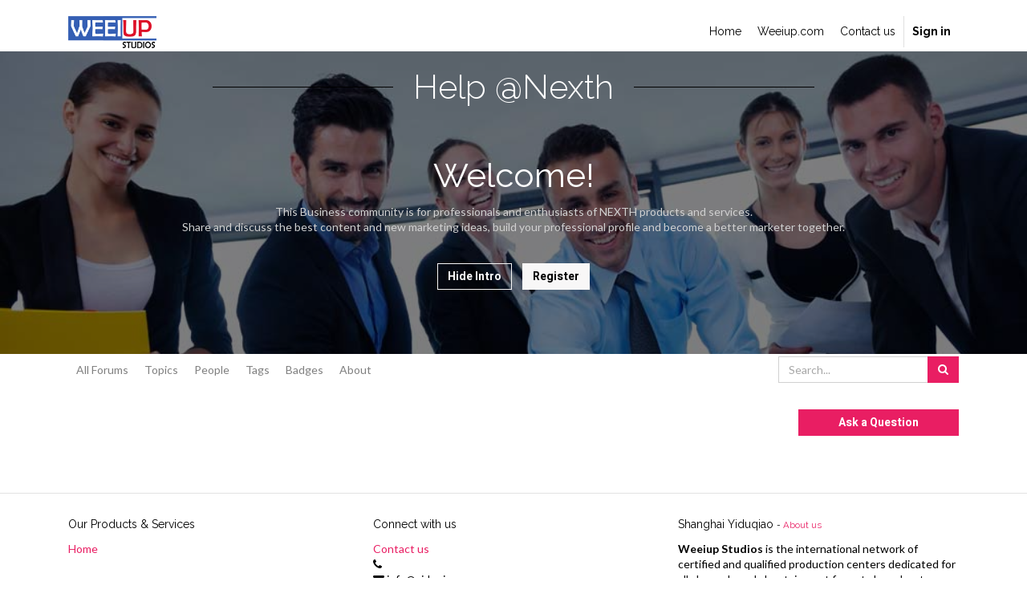

--- FILE ---
content_type: text/html; charset=utf-8
request_url: http://studios.weeiup.com/forum/help-nexth-1
body_size: 4852
content:

    
    <!DOCTYPE html>
        
        
            
        
    <html lang="en-US" data-website-id="6" data-oe-company-name="Shanghai Yiduqiao">
            
        
            
                
            
            
            
            
                
            
        
        
    <head>
                <meta charset="utf-8"/>
                <meta http-equiv="X-UA-Compatible" content="IE=edge,chrome=1"/>
                <meta name="viewport" content="width=device-width, initial-scale=1, user-scalable=no"/>
        <meta name="generator" content="Yiducity"/>
        
        
        
            
            
            
        
        
        
            
            
            
                
                    
                        <meta property="og:type" content="website"/>
                    
                
                    
                        <meta property="og:title" content="Help @Nexth | studios.weeiup.com"/>
                    
                
                    
                        <meta property="og:site_name" content="Shanghai Yiduqiao"/>
                    
                
                    
                        <meta property="og:url" content="http://studios.weeiup.com/forum/help-nexth-1"/>
                    
                
                    
                        <meta property="og:image" content="http://studios.weeiup.com/web/image/res.company/1/logo?unique=9a9926c"/>
                    
                
            
            
            
                
                    <meta name="twitter:card" content="summary_large_image"/>
                
                    <meta name="twitter:title" content="Help @Nexth | studios.weeiup.com"/>
                
                    <meta name="twitter:image" content="http://studios.weeiup.com/web/image/res.company/1/logo/300x300?unique=9a9926c"/>
                
            
        

        
            
            
        
        <link rel="canonical" href="https://studios.weeiup.com/forum/help-nexth-1"/>

        <link rel="preconnect" href="https://fonts.gstatic.com/" crossorigin=""/>
    

                <title> Help @Nexth | studios.weeiup.com </title>
                <link type="image/x-icon" rel="shortcut icon" href="/web/image/website/6/favicon?unique=bce9940"/>
            <link type="text/css" rel="stylesheet" href="/web/content/2074-26dcab3/6/web.assets_common.css"/>
            <link type="text/css" rel="stylesheet" href="/web/content/2497-2714439/6/web.assets_frontend.css"/>
        
    
        

                <script id="web.layout.odooscript" type="text/javascript">
                    var odoo = {
                        csrf_token: "a78d4269f213dc7635af0a51f21302d7f89e4f8co",
                        debug: "",
                    };
                </script>
            <script type="text/javascript">
                odoo.session_info = {"is_admin": false, "is_system": false, "is_website_user": true, "user_id": false, "is_frontend": true, "translationURL": "/website/translations", "cache_hashes": {"translations": "05071fb879321bf01f941f60fab1f126f565cdad"}};
            </script>
            <script defer="defer" type="text/javascript" src="/web/content/2008-ed746a2/6/web.assets_common_minimal_js.js"></script>
            <script defer="defer" type="text/javascript" src="/web/content/2009-3a5eadd/6/web.assets_frontend_minimal_js.js"></script>
            
        
    
            <script defer="defer" type="text/javascript" data-src="/web/content/2077-d40ec8b/6/web.assets_common_lazy.js"></script>
            <script defer="defer" type="text/javascript" data-src="/web/content/2463-4e85d3a/6/web.assets_frontend_lazy.js"></script>
        
    
        

                
            
            <noscript id="o_animate-no-js_fallback">
                <style type="text/css">
                    .o_animate {
                        /* If no js - force elements rendering */
                        visibility:visible;

                        /* If browser support css animations support - reset animation */
                        -webkit-animation-name: none-dummy;
                        animation-name: none-dummy;
                    }
                </style>
            </noscript>
        </head>
            <body class="">
                
        
    
            
        
        
    <div id="wrapwrap" class="website_forum   " data-forum_id="1">
                
            <div id="pre-header" class="clearfix">
                <span class="h5 year">2026</span>
                <h5 class="pre-header-text o_default_snippet_text h5 mb0">Add your custom text here</h5>
                <span class="pre-header-links h5 text-right">
                    
                    
                    
                    
                    
                    
                    <a href="/cdn-cgi/l/email-protection#4d24232b220d342429383c242c22632e2220"><i class="fa fa-envelope"></i></a>
                </span>
            </div>
        <header id="avant_header" data-anchor="true" data-name="Header" class=" o_affix_enabled">
                    <nav class="navbar navbar-expand-md navbar-light bg-light">
                <div class="container">
                    <a href="/" class="navbar-brand logo">
            <span role="img" aria-label="Logo of studios.weeiup.com" title="studios.weeiup.com"><img src="/web/image/website/6/logo/studios.weeiup.com?unique=bce9940" class="img img-fluid" alt="studios.weeiup.com"/></span>
        </a>
    <button type="button" class="navbar-toggler" data-toggle="collapse" data-target="#top_menu_collapse">
                        <span class="navbar-toggler-icon"></span>
                    </button>
                    <div class="collapse navbar-collapse" id="top_menu_collapse">
                        <ul class="nav navbar-nav ml-auto text-right o_menu_loading" id="top_menu">
                            
        
            
    
    <li class="nav-item">
        <a role="menuitem" href="/" class="nav-link ">
            <span>Home</span>
        </a>
    </li>
    

        
            
    
    <li class="nav-item">
        <a role="menuitem" href="https://weeiup.com" class="nav-link ">
            <span>Weeiup.com</span>
        </a>
    </li>
    

        
            
    
    <li class="nav-item">
        <a role="menuitem" href="/contactus" class="nav-link ">
            <span>Contact us</span>
        </a>
    </li>
    

        
    
            
            <li class="nav-item divider d-none"></li> <li class="nav-item o_wsale_my_cart d-none">
                <a href="/shop/cart" class="nav-link">
                    <i class="fa fa-shopping-cart"></i>
                    My Cart <sup class="my_cart_quantity badge badge-primary" data-order-id=""></sup>
                </a>
            </li>
            
                
                <li class="nav-item o_wsale_my_wish" style="display:none;">
                    <a href="/shop/wishlist" class="nav-link">
                        <i class="fa fa-heart"></i>
                        Wishlist <sup class="my_wish_quantity o_animate_blink badge badge-primary">0</sup>
                    </a>
                </li>
            
        
        
                            
                        
            <li class="nav-item divider"></li>
            <li class="nav-item">
                <a class="nav-link" href="/web/login">
                    <b>Sign in</b>
                </a>
            </li>
        </ul>
                    </div>
                </div>
            </nav>
        </header>
                <main>
                    
            
        
        <section data-scroll-background-ratio="1" class="s_cover parallax s_parallax_is_fixed py-3 bg-black-50">
            <span class="s_parallax_bg oe_img_bg oe_custom_bg" style="background-image: url('/web/image/forum.forum/1/image_1920?unique=d08b101'); background-position: center;"></span>
            <div class="container">
                <div class="row s_nb_column_fixed">
                    <div class="col-lg-12 s_title" data-name="Title">
                        <h1 class="s_title_thin o_default_snippet_text text-center">Help @Nexth</h1>
                    </div>
                </div>
                <div class="forum_intro">
                    <div><section>
                        <div class="container py-5">
                            <div class="row">
                                <div class="col-lg-12">
                                    <h1 class="text-center">Welcome!</h1>
                                    <p class="text-400 text-center"> This Business community is for professionals and enthusiasts of NEXTH products and services. <br>Share and discuss the best content and new marketing ideas, build your professional profile and become a better marketer together.
                                    </p>
                                </div>
                                <div class="col text-center mt-3">
                                    <a href="#" class="js_close_intro btn btn-outline-light mr-2" style="position: relative; overflow: hidden;">Hide Intro</a>
                                    <a class="btn btn-light forum_register_url" href="https://nexth.space/web?redirect=https%3A//nexth.space/forum/help-nexth-1%23" style="position: relative; overflow: hidden;">Register</a>
                                </div>
                            </div>
                        </div>
                    </section></div>
                </div>
            </div>
        </section>

        
            
        <div class="o_forum_nav_header_container mb-2 mb-md-4">
            
    <div class="navbar navbar-expand-sm navbar-light">
        <div class="container flex-wrap flex-md-nowrap">
            
            <ul class="navbar-nav mr-auto d-none d-lg-flex">
                <li class="nav-item">
                    <a class="nav-link" href="/forum/" title="All forums">
                        All Forums
                    </a>
                </li>
                <li class="nav-item">
                    <a href="/forum/help-nexth-1" class="nav-link 0">Topics</a>
                </li>
                <li class="nav-item">
                    <a href="/profile/users?forum_origin=/forum/help-nexth-1" class="nav-link ">People</a>
                </li>
                <li class="nav-item">
                    <a href="/forum/help-nexth-1/tag" class="nav-link ">Tags</a>
                </li>
                <li class="nav-item">
                    <a href="/profile/ranks_badges?badge_category=forum" class="nav-link ">Badges</a>
                </li>
                <li class="nav-item">
                    <a href="/forum/help-nexth-1/faq" class="nav-link ">About</a>
                </li>
            </ul>

            <ul class="navbar-nav d-lg-none flex-row flex-grow-1 justify-content-between">
                <span class="navbar-text mr-1">Go to:</span>
                <li class="nav-item dropdown mr-auto">
                    <a class="nav-link active dropdown-toggle" type="button" data-toggle="dropdown">
                        All Topics
                    </a>
                    <div class="dropdown-menu position-absolute">
                        
                        <a class="dropdown-item" href="/profile/users?forum_origin=/forum/help-nexth-1">People</a>
                        <a class="dropdown-item" href="/forum/help-nexth-1/tag">Tags</a>
                        <a class="dropdown-item" href="/profile/ranks_badges?badge_category=forum">Badges</a>
                        <a class="dropdown-item" href="/forum/help-nexth-1/faq">About</a>
                        
                        
                        
                    </div>
                </li>
                
                <li class="nav-item ml-4">
                    <a data-toggle="collapse" href="#o_wforum_search" class="nav-link"><i class="fa fa-search"></i></a>
                </li>
            </ul>

            <form id="o_wforum_search" class="form-inline collapse w-100 w-md-auto pt-2 pt-md-0 d-md-flex" role="search" method="get" action="/forum/help-nexth-1">
                
    <div role="search" class="input-group w-100">
        <input type="text" name="search" class="search-query form-control oe_search_box" placeholder="Search..." value=""/>
        <div class="input-group-append">
            <button type="submit" class="btn btn-primary oe_search_button" aria-label="Search" title="Search"><i class="fa fa-search"></i></button>
        </div>
    </div>


                <input type="hidden" name="filters" value="all"/>
                
                <input type="hidden" name="sorting" value="write_date desc"/>
            </form>
        </div>
    </div>

        </div>

        <div id="wrap" class="container ">
            <div class="row">
                <div class="col o_wprofile_email_validation_container mb16">
                    
        
        

        
        
    
                    <div class="row">
                        <div class="col">
                            
                            
        <div class="row no-gutters">
            <div class="d-flex justify-content-end flex-md-grow-1 col-md-auto order-md-3">
                
                <a role="button" type="button" class="btn btn-primary btn-block o_forum_ask_btn mb-3 mb-md-0" href="/web/login">Ask a Question</a>
            </div>

            
            

            
        </div>

        <div class="row mt-4">
            

            <div class="col">
                
                    
                

                
            </div>
        </div>

        
        
    
    
                        </div>
                        
                    </div>
                </div>
            </div>
        </div>
        <div class="oe_structure" id="oe_structure_website_forum_header_1"></div>
    
                </main>
                <footer id="bottom" data-anchor="true" class="bg-light o_footer">
                    <div id="footer" class="oe_structure oe_structure_solo">
      <section class="s_text_block pt16 pb8" data-name="Text block">
        <div class="container">
          <div class="row">
            <div class="col-lg-4">
              <h5>Our Products &amp; Services</h5>
              <ul class="list-unstyled">
                <li>
                  <a href="/">Home</a>
                </li>
              </ul>
            </div>
            <div class="col-lg-4" id="connect">
              <h5>Connect with us</h5>
              <ul class="list-unstyled">
                <li>
                  <a href="/contactus">Contact us</a>
                </li>
                <li>
                  <i class="fa fa-phone"></i>
                  <span class="o_force_ltr"></span>
                </li>
                <li>
                  <i class="fa fa-envelope"></i>
                  <span><a href="/cdn-cgi/l/email-protection" class="__cf_email__" data-cfemail="066f686069467f6f6273776f67692865696b">[email&#160;protected]</a></span>
                </li>
              </ul>
              <p>
                                
                                
                                
                                
                                
                                
                            </p>
            </div>
            <div class="col-lg-4">
              <h5>
                <span>Shanghai Yiduqiao</span>
                <small> - <a href="/aboutus">About us</a></small>
                <b>
                            </b>
              </h5>
              <b>
                            </b>
              <p><b>Weeiup Studios</b> is the international network of certified and qualified production centers dedicated for all channels and shoptainment formats broadcast on Nexth.Live.</p>
              <p><b>A network of talents </b>by WEEITALENTS and fresh inspirations for new experiential and international shoptainment productions.</p>
              <p><b>A network of FTZ warehouses and locations</b> for instant support for distribution and commercial activities introduced with our proprietary and unique shoptainment formats.<br/></p>
            </div>
          </div>
        </div>
      </section>
    </div>
  <div class="o_footer_copyright">
                        <div class="container py-3">
                            <div class="row">
                                <div class="col-sm text-center text-sm-left text-muted">
                                    
        
    
                                    <span>Copyright &copy;</span> <span itemprop="name">Shanghai Yiduqiao</span>
        
    <ul class="js_language_selector mb0 list-inline">
        <li class="list-inline-item">
            <div class="dropup">
                <button class="btn btn-sm btn-secondary dropdown-toggle" type="button" data-toggle="dropdown" aria-haspopup="true" aria-expanded="true">
                    <span>English (US)</span>
                    <span class="caret ml4"></span>
                </button>
                <div class="dropdown-menu" role="menu">
                    
                        <a class="dropdown-item js_change_lang" href="/forum/help-nexth-1" data-url_code="en">
                            English (US)
                        </a>
                    
                        <a class="dropdown-item js_change_lang" href="/it/forum/help-nexth-1" data-url_code="it">
                             Italiano
                        </a>
                    
                        <a class="dropdown-item js_change_lang" href="/zh_CN/forum/help-nexth-1" data-url_code="zh_CN">
                             简体中文
                        </a>
                    
                </div>
            </div>
        </li>
        
    </ul>

    
                                </div>
                                <div class="col-sm text-center text-sm-right o_not_editable">
                                    
        <div class="o_brand_promotion">
            
        
        
        Powered by <a href="https://yiducity.com" target="_blank">Yiducity</a>
    
        </div>
    
                                </div>
                            </div>
                        </div>
                    </div>
                </footer>
            </div>
                
            
        
    
        <script data-cfasync="false" src="/cdn-cgi/scripts/5c5dd728/cloudflare-static/email-decode.min.js"></script><script defer src="https://static.cloudflareinsights.com/beacon.min.js/vcd15cbe7772f49c399c6a5babf22c1241717689176015" integrity="sha512-ZpsOmlRQV6y907TI0dKBHq9Md29nnaEIPlkf84rnaERnq6zvWvPUqr2ft8M1aS28oN72PdrCzSjY4U6VaAw1EQ==" data-cf-beacon='{"version":"2024.11.0","token":"74d86395364a4528a91d58c694adb409","r":1,"server_timing":{"name":{"cfCacheStatus":true,"cfEdge":true,"cfExtPri":true,"cfL4":true,"cfOrigin":true,"cfSpeedBrain":true},"location_startswith":null}}' crossorigin="anonymous"></script>
</body>
        </html>
    



--- FILE ---
content_type: application/xml
request_url: http://studios.weeiup.com/website_forum/static/src/xml/website_forum_share_templates.xml
body_size: 1153
content:
<templates id="template" xml:space="preserve">
    <t t-name="website.social_modal">
        <div role="dialog" class="modal fade" id="oe_social_share_modal">
            <div class="modal-dialog" role="document">
                <div class="modal-content">
                    <header class="modal-header alert alert-info mb0" role="status">
                        <h4 class="modal-title">Thanks for posting!</h4>
                        <button type="button" class="close" data-dismiss="modal">
                            <span role="img" aria-label="Close">x</span>
                        </button>
                    </header>
                    <main class="modal-body">
                        <t t-if="target_type == 'question'" t-call="website_forum.social_message_question"/>
                        <t t-if="target_type == 'answer'" t-call="website_forum.social_message_answer"/>
                        <t t-if="target_type == 'default'" t-call="website_forum.social_message_default"/>
                        <div class="share-icons text-center text-primary">
                            <t t-foreach="medias" t-as="media">
                                <a style="cursor: pointer" t-attf-class="fa-stack fa-lg share #{media}" t-attf-aria-label="Share on #{media}" t-attf-title="Share on #{media}">
                                    <span class="fa fa-square fa-stack-2x"></span>
                                    <span t-attf-class="oe_social_#{media} fa fa-#{media} fa-stack-1x fa-inverse"></span>
                                </a>
                            </t>
                        </div>
                    </main>
                </div>
            </div>
        </div>
    </t>
    <t t-name="website_forum.spam_search_name">
        <t t-foreach="posts" t-as="post">
            <div class="card mb-1 o_spam_character">
                <div class="card-body py-2">
                    <div class="custom-control custom-checkbox">
                        <input type="checkbox" class="custom-control-input" t-attf-id="post_#{post.id}" t-att-value='post.id' checked='checked'/>
                        <label class="custom-control-label" t-attf-for="post_#{post.id}">
                            <b><t t-esc="post.name" /></b>
                            <p class='text-muted'><t t-esc="post.content" /></p>
                        </label>
                    </div>
                </div>
            </div>
        </t>
    </t>
    <t t-name="website_forum.social_message_question">
        <p>On average, <b>45% of questions shared</b> on social networks get an answer within
        5 hours. Questions shared on two social networks have <b>65% more chance to get an
        answer</b> !</p>
    </t>
    <t t-name="website_forum.social_message_answer">
        <p>By sharing you answer, you will get additional <b>karma points</b> if your
        answer is selected as the right one. See what you can do with karma
        <a href="/forum/help-1/faq" target="_blank">here</a>.</p>
    </t>
    <t t-name="website_forum.social_message_default">
        <p>Share this content to increase your chances to be featured on the front page and attract more visitors.</p>
    </t>

    <t t-name="website.social_alert">
        <div class="alert alert-info alert-dismissable" role="status">
            <button type="button" class="close" data-dismiss="alert">
                <span role="img" aria-label="Close">&#215;</span>
            </button>
            <p>Move this question to the top of the list by sharing it on social networks.</p><br/>
            <div>
                <t t-foreach="medias" t-as="media">
                    <a style="cursor: pointer" t-attf-class="fa-stack fa-lg share oe_share_bump #{media}" t-attf-aria-label="Share on #{media}" t-attf-title="Share on #{media}">
                        <span class="fa fa-square fa-stack-2x"></span>
                        <span t-attf-class="oe_social_#{media} fa fa-#{media} fa-stack-1x fa-inverse"></span>
                    </a>
                </t>
            </div>
        </div>
    </t>
</templates>
